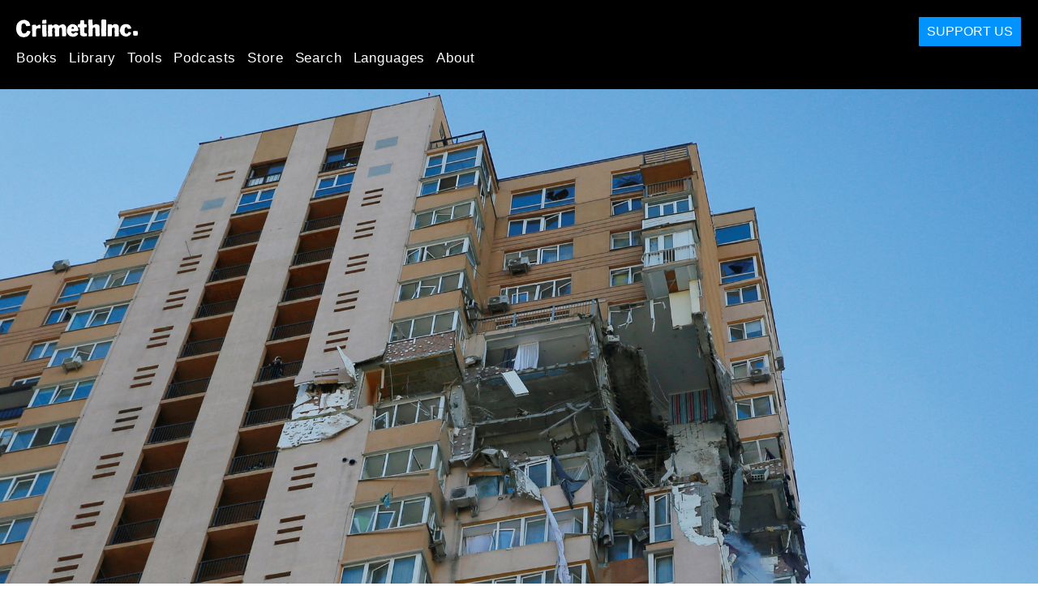

--- FILE ---
content_type: text/html; charset=utf-8
request_url: https://en.crimethinc.com/2022/02/26/rossiiskiie-anarkhistki-o-vtorzhienii-v-ukrainu-novosti-i-analiz-situatsii
body_size: 17826
content:
<!DOCTYPE html>
<html dir="ltr" lang="ru" class="media-mode" prefix="og: http://ogp.me/ns#">
  <head>
    
  <!--
    ********************************************************************************************************
    I support your decision, I believe in change and hope you find just what it is that you are looking for.
    ********************************************************************************************************
  -->

<title>CrimethInc. : Российские анархист_ки о вторжении в Украину  : Новости и анализ ситуации</title>
<meta charset="utf-8">
<meta http-equiv="X-UA-Compatible" content="IE=edge">
<meta name="viewport" content="width=device-width, initial-scale=1, shrink-to-fit=no">

<link rel="pgpkey" type="application/pgp-keys" href="/key.pub">

<meta name="csrf-param" content="authenticity_token" />
<meta name="csrf-token" content="9q4Fg6oDWNbRE9FfjIHFuwteNmrReVn_31ygqVnWHxUEONQv7JQE16B42Y88EyWDA1smlQxfBy-V6WcJRrw8UQ" />

<!-- Search engines should use our meta tags for link previews -->
<meta name="robots" content="noydir">
<meta name="robots" content="noodp">

<!-- Chrome, Firefox OS and Opera -->
<meta name="theme-color" content="#000000">
<!-- Safari -->
<meta name="apple-mobile-web-app-status-bar-style" content="black">

<!-- General meta tags -->
<meta name="robots" content="index,follow">
<meta name="application-name" content="CrimethInc. : Российские анархист_ки о вторжении в Украину  : Новости и анализ ситуации">
<meta name="description" content="Заявления российских анархисто_к, анализирующие ситуацию в России и как она вторжение в Украину может её изменить.">
<meta name="generator" content="CrimethInc. Internet Rube Goldberg Machine 3000">
<meta name="author" content="CrimethInc. Ex-Workers Collective">

<!-- Google Site Verification for WebMaster tools -->
<!-- <meta name="google-site-verification" content="" /> -->

<!-- Social media support: Twitter Cards and Facebook (Open Graph) -->
<meta name="twitter:dnt" content="on">
<meta name="twitter:card" content="summary_large_image">
<meta name="twitter:site" content="@crimethinc">
<meta name="twitter:site:id" content="14884161">
<meta name="twitter:creator" content="@crimethinc">
<meta name="twitter:creator:id" content="14884161">
<meta name="twitter:url" content="https://en.crimethinc.com/2022/02/26/rossiiskiie-anarkhistki-o-vtorzhienii-v-ukrainu-novosti-i-analiz-situatsii" property="og:url">
<meta name="twitter:title" content="Российские анархист_ки о вторжении в Украину " property="og:title">
<meta name="twitter:description" content="Заявления российских анархисто_к, анализирующие ситуацию в России и как она вторжение в Украину может её изменить." property="og:description">
<meta name="twitter:image" content="https://cdn.crimethinc.com/assets/articles/2022/02/26/header.jpg" property="og:image">
<meta property="og:site_name" content="CrimethInc.">
<meta property="og:type" content="article">

<!-- Feeds: RSS/Atom and JSON Feed -->
  <link rel="alternate" type="application/atom+xml" title="CrimethInc. : Российские анархист_ки о вторжении в Украину  : Новости и анализ ситуации" href="https://en.crimethinc.com/feed" />
  <link rel="alternate" type="application/json" title="CrimethInc. : Российские анархист_ки о вторжении в Украину  : Новости и анализ ситуации" href="https://en.crimethinc.com/feed.json" />

<!-- Canonical URLs -->

<!-- BIO -->
<link rel="me" href="mailto:help@crimethinc.com">
<link rel="author" href="/about" title="About CrimethInc.">

<!-- Site search -->
<link rel="search" type="application/opensearchdescription+xml" href="https://crimethinc.com/opensearch.xml" title="CrimethInc.">

<!-- Sitemap -->
<link rel="home" href="https://crimethinc.com">
<link rel="index" href="https://crimethinc.com/sitemap">

<!-- Browser hints -->
<link rel="dns-prefetch" href="https://assets.crimethinc.com">
<link rel="dns-prefetch" href="https://cdn.crimethinc.com">

  <!-- Fav and touch icons -->
  <link rel="shortcut icon" href="/favicon.ico" type="image/x-icon">
  <link rel="apple-touch-icon icon" href="/apple-touch-icon.png" sizes="180x180" type="image/png">
  <link rel="mask-icon" href="/logo.svg" sizes="any" color="#000000">

  <!-- Windows, IE and Edge -->
  <meta name="msapplication-TileImage" content="/assets/icons/icon-144x144-db990e10839d96d73fbea65084220a931c26303c71b51116e28a827459340b8e.png">
  <meta name="msapplication-TileColor" content="#000000">

  <meta name="msapplication-square70x70logo" content="/assets/icons/icon-150x150-0a640ae0ca69985cea7af37103321d66c4ec512fd14aebb15805c176730611f8.png">
  <meta name="msapplication-square150x150logo" content="/assets/icons/icon-70x70-09272eec03e5a3309fe3d4a6a612dc4a96b64ee3decbcad924e02c28ded9484e.png">
  <meta name="msapplication-wide310x150logo" content="/assets/icons/icon-310x150-9e4aeec27d6e1ffcc8758850e71675f8df9e0304a4f33d47e581beb45220e346.png">
  <meta name="msapplication-square310x310logo" content="/assets/icons/icon-310x310-1729fce0f599a470d45d5eb77482b256c417fc51b6590a5e669bea23437e27c4.png">

  <!-- Icons and stuff for more browsers via manifest.json -->
  <link rel="manifest" href="/manifest.json">


<!-- CSS -->
<link rel="stylesheet" href="/assets/2017-2b8abba6d8a2e79ddf40543b1b6fd3362a3b076d312340bc7b53607b0808a288.css" media="all" />

<style>

</style>





    

  </head>

  <body id="article">
    
    
    <header class="site-header" id="header">

  <span class="header-logo"><a href="/">CrimethInc.</a></span>

  <nav>
    <ul class="primary-navigation">
      <li class="nav-link"><a href="/books">Books</a></li>
      <li class="nav-link"><a href="/library">Library</a></li>
      <li class="nav-link"><a href="/tools">Tools</a></li>
      <li class="nav-link"><a href="/podcasts">Podcasts</a></li>
      <li class="nav-link"><a href="/store">Store</a></li>
      <li class="nav-link"><a href="/search">Search</a></li>
      <li class="nav-link"><a href="/languages">Languages</a></li>
      <li class="nav-link"><a href="/about">About</a></li>
    </ul>

  </nav>

  <a class="button" href="/support">Support Us</a>
</header>



    <main>
      

  <article id="article--rossiiskiie-anarkhistki-o-vtorzhienii-v-ukrainu-novosti-i-analiz-situatsii" class="h-entry" data-id="3076" data-published-at="1768679047">
    <header>
        <div class="article-image">
    <img class="u-photo" alt="" src="https://cdn.crimethinc.com/assets/articles/2022/02/26/header.jpg" />
  </div>


      <div class="meta">
        <div class="p-name ">
  

    <h1 class="p-x-title" id="rossiiskiie-anarkhistki-o-vtorzhienii-v-ukrainu-novosti-i-analiz-situatsii">
      Российские анархист_ки о вторжении в Украину 
    </h1>

      <span class="screen-reader-only visually-hidden sr-only"> : </span>

      <h2 class="p-x-subtitle">
        Новости и анализ ситуации
      </h2>

  
</div>

        

<time class="dt-published" datetime="2022-02-26">
    2022-02-26
</time>


          <div class="categories">
    <b class="badge">Categories:</b>

    <ul>
        <li><img class="icon-image" src="/assets/library/tags-5937defc0b5300a28e526975987497758ed02ac77cb9ec9ce47af63b04d525cd.png" /></li>
        <li><a rel="tag" class="p-category" href="/categories/analysis">Analysis</a></li>
        <li><a rel="tag" class="p-category" href="/categories/current-events">Current Events</a></li>
    </ul>
  </div>

          <div class="localizations">
    <b class="badge">Localizations:</b>

    <ul>
        <li><img class="icon-image" src="/assets/library/localizations-f03e56af8212d33cb5dcac243cbe395c90e3fe18169f175008f1a829ebb9491d.png" /></li>
        <li><a href="/2022/02/26/rusti-anarchiste-o-invazi-na-ukrajinu-updates-and-analysis">čeština</a></li>
        <li><a href="/2022/02/26/russische-anarchistinnen-zur-invasion-der-ukraine-updates-und-analysen">Deutsch</a></li>
        <li><a href="/2022/02/26/russian-anarchists-on-resisting-the-invasion-of-ukraine-updates-and-analysis">English</a></li>
        <li><a href="/2022/02/26/anarquistas-ruses-sobre-la-invasion-de-ucrania-actualizaciones-y-analisis">Español</a></li>
        <li><a href="/2022/02/26/les-anarchistes-russes-sur-linvasion-de-lukraine-mise-a-jour-et-analyse">Français</a></li>
        <li><a href="/2022/02/26/anarchici-russi-parlano-dellinvasione-dellucraina-aggiornamenti-e-analisi">Italiano</a></li>
        <li><a href="/2022/02/27/anarquistas-russos-sobre-a-invasao-da-ucrania-atualizacoes-e-analises">Português Brasileiro</a></li>
        <li><a href="/2022/02/26/e-luo-si-wu-zheng-fu-zhu-yi-zhe-ru-qin-wu-ke-lan-geng-xin-he-fen-xi">中文</a></li>
    </ul>
  </div>

      </div>

      
    </header>

    <div class="e-content">
      <p>По мере того, как продолжается российское вторжение в Украину, анархист_ки по всей России продолжают организовываться, присоединяясь к тысячам других россиян. Здесь мы публикуем три заявления от известных российских анархистских групп, которые предлагают некоторый разбор ситуации в России и того, как вторжение в Украину может её изменить.</p>

<p>Протесты в России заявлены на завтра (воскресенье, 27 февраля). Мы всё ещё ждем новостей от наших контактов в Украине, которые мы опубликуем, когда они поступят.</p>

<p>Россия стала полем информационной войны в ходе вторжения. Российское правительство попыталось <a href="https://twitter.com/YourAnonTV/status/1497678663046905863">заблокировать доступ</a> к Twitter, чтобы россияне не видели, что происходит в Украине или, если на то пошло, в других регионах России. По другую сторону баррикад, был <a href="https://www.independent.co.uk/news/world/europe/ukraine-russia-kremlin-website-hacked-b2024046.html">взломан сайт Кремля</a>. От того, решит ли российский народ поддержать это вторжение ценой больших потерь или противостоять путинским планам с большим риском для себя, вполне может зависеть то, что произойдет в Украине в долгосрочной перспективе.</p>

<blockquote>
  <p>“Мир - это привилегия тех, кто может позволить себе не участвовать в войнах, которые они создают - в глазах безумцев мы просто цифры на диаграмме, мы просто препятствия на их пути к мировому господству”.</p>

  <p>-Tragedy, “<a href="https://www.youtube.com/watch?v=d8CwzYIPz7c">Глаза безумия</a>”.</p>
</blockquote>

<p>Акции солидарности продолжились сегодня в Германии, Швейцарии и в других странах мира:</p>

<blockquote class="twitter-tweet " data-lang="en">
<a href="https://twitter.com/BlackMosqCrew/status/1497577214770094088">https://twitter.com/BlackMosqCrew/status/1497577214770094088</a></blockquote>
<script async="" src="//platform.twitter.com/widgets.js" charset="utf-8"></script>

<blockquote class="twitter-tweet " data-lang="en">
<a href="https://twitter.com/lora_radio/status/1497582576223010817">https://twitter.com/lora_radio/status/1497582576223010817</a></blockquote>
<script async="" src="//platform.twitter.com/widgets.js" charset="utf-8"></script>

<blockquote class="twitter-tweet " data-lang="en">
<a href="https://twitter.com/bad_immigrant/status/1497650635176660995">https://twitter.com/bad_immigrant/status/1497650635176660995</a></blockquote>
<script async="" src="//platform.twitter.com/widgets.js" charset="utf-8"></script>

<hr />

<h1 id="pozitsiia-boitsa-anarkhista-naschiot-napadieniia-rossii-na-ukrainu">Позиция Бойца-Анархиста насчёт нападения России на Украину</h1>

<p><em>Данное заявление появилось вчера на <a href="https://t.me/BO_AK_reborn/1343">Телеграм-канале</a> Бойца-Анархиста, коллектива в России, чьё название мы ранее <a href="/2022/01/12/kazakhstan-after-the-uprising-analysis-from-from-russian-anarchists-eyewitness-accounts-from-anarchists-in-almaty">перевели</a> как “Anarchist Fighter.”</em></p>

<p>Наша позиция по событиям, происходящим в Украине, отчетливо прослеживается в постах о них выше. Однако, мы посчитали необходимым выразить ее явно, дабы что-то не оставалось недосказанным.</p>

<p>Мы, коллектив Бойца Анархиста, ни в коей мере не являемся фанатами украинского государства. Мы неоднократно <a href="https://t.me/BO_AK_reborn/465">критиковали</a> его и поддерживали <a href="https://t.me/BO_AK_reborn/134">выступления</a> против него в прошлом. А также оказались причиной масштабных репрессий <a href="https://t.me/BO_AK_reborn/707">против оператора VirtualSim</a>, развернутых украинскими спецслужбами в попытке противостоять нам.<sup id="fnref:1" role="doc-noteref"><a href="#fn:1" class="footnote" rel="footnote">1</a></sup></p>

<p>И мы совершенно определенно вернемся к этой политике в будущем, когда угроза завоевания Россией отступит. <strong>Все государства - концлагеря</strong>.</p>

<p>Однако то, что происходит сейчас в Украине, выходит за пределы этой простой формулы, а также принципа, что каждый анархист должен бороться за поражение своей страны в войне.</p>

<p>Потому что это не просто война двух примерно равных держав за передел сфер влияния капитала. Где можно было бы применить аксиому Эскобара.<sup id="fnref:2" role="doc-noteref"><a href="#fn:2" class="footnote" rel="footnote">2</a></sup></p>

<p>Происходящее в Украине сейчас - это акт империалистической агрессии. Агрессии, которая, окажись успешной, приведет к снижению уровня свободны везде - и в Украине, и в России, и, не исключено, что и в других странах. А также усилит вероятность продолжения войны и перерастание ее в глобальную.</p>

<p>Почему в Украине, думаем, очевидно.
А вот в России маленькая победоносная война (а также внешние санкции) даст режиму то, чего ему так не хватает. <em>Картбланш</em> на любые действия за счет патриотического подъема у части населения. Списание любых проблем в экономике на санкции и войну.</p>

<p>Поражение же России, в текущей ситуации, повысит вероятность просыпания народа, как это было в 1905, как это было в 1917, открытие их глаз на то, что происходит в стране.</p>

<p>Что же касается Украины, то и в ней победа даст дорогу усилению низовой демократии - ведь если она будет достигнута, то только за счет самоорганизации, взаимопомощи, коллективного сопротивления людей. <strong>Именно они должны стать ответом на вызовы, которые бросает обществу война.</strong>
И никуда структуры, созданные для этой низовой самоорганизации, после окончания войны не денутся.</p>

<p>Победа, конечно, не решит проблемы украинского общества - и их и надо будет решать, пользуясь возможностями, которые откроет консолидация общества и неустойчивость режима после таких потрясений.
Но поражение их не просто не решит - оно их многократно усугубит.</p>

<p>Но это все важные, назовем их геополитические, но даже не первые причины в нашем выборе поддерживать Украину в этом конфликте. Самые важные - внутренние моральные - это та простая истина, что Россия - агрессор. Что она проводит откровенно фашистскую политику. Называет войну - миром. Лжет и убивает.
Что из-за ее агрессивных действий гибнут и страдают люди, с обоих сторон конфликта. Да, даже те солдаты, которых сейчас гонят в мясорубку войны (не считая тех ублюдков, кому “война - мать родна”, кто, по нашему мнению, не люди вовсе). И это будет продолжаться, пока ее не остановить.</p>

<p>Поэтому, призываем всех, кто нас читает, кто не равнодушен - проявлять солидарность Украинскому народу (не государству!!!), поддерживать его борьбу за свободу против Путинской тирании.</p>

<p>Нам выпало жить в исторические времена. Давайте сделаем эту страницу истории не позорной, но такой, за которую можно гордиться.</p>

<p>Свободу народам мира! Мир народу Украины! Нет путинской агрессии! Нет войне!</p>

<figure class="">
<img src="https://cdn.crimethinc.com/assets/articles/2022/02/26/1.jpg" />   <figcaption>
    <p>Антивоенные митингующие маршируют с баннером в Москве. Анархист_ки неоднократно маршировали с этим баннером в ночь на 24 февраля. По сообщениям, даже после того, как полиция разогнала основную демонстрацию, произведя множество арестов, анархист_ки перегруппировались и снова пошли маршем, пока полиция не арестовала их. Храбрость, проявленная протестующими в России, не может не восхищать.</p>
  </figcaption>
</figure>

<hr />

<h1 id="sumrak-pieried-rassvietom">Сумрак перед рассветом</h1>

<p><em>Данный текст был опубликован сегодня в формате подкаста на русском языке <a href="https://avtonom.org/news/sumerki-pered-rassvetom-trendy-poryadka-i-haosa-epizod-43-26-fevralya">на сайте Автономного Действия</a>.</em></p>

<h2 id="voina">Война</h2>

<p>Утром в четверг Путин начал крупнейшую войну в Европе со времен Второй мировой. Он прикрывается якобы интересами сепаратистской части Донбасса. Хотя ДНР и ЛНР абсолютно устраивали признание их государственности, официальный ввод российской армии и обещанные полтора триллиона рублей. Напомним: уже многие месяцы коммуналка и цены на продукты в самой России растут день ото дня.</p>

<p>Кремль выдвигает абсурдные требования к киевским властям – начнем с «денацификации». Благодаря активному участию в событиях на Майдане, ультраправые в Украине действительно получили большее, чем стоило бы, место в политике и силовых структурах. Но на всех выборах с 2014 года в Украине они набирали не более нескольких процентов голосов. Президент Украины – этнический еврей. Проблему украинских ультраправых можно решать как угодно, но только не российскими танками. Другие претензии Кремля к Украине – о коррупции, манипулировании выборами и нечестных судах – Кремлю гораздо уместнее было бы предъявить самому себе. Сейчас российские войска - это в полном смысле слова оккупанты на чужой земле, как бы это ни рвало шаблон любому, кто вырос на историях о Великой Отечественной войне.</p>

<p>Россия оказалась в международной изоляции: прекратить боевые действия Путина просят Эрдоган, Си Цзиньпин и даже талибы. Европа и Америка вводят против России каждый день новые санкции.</p>

<p>Когда готовится выпуск, идут третьи сутки войны. У российской армии очевидное превосходство над украинской, но, похоже, война идет не совсем по плану Путина. Видимо, он рассчитывал на победу за один-два дня практически без сопротивления, а получил тяжелые бои по всей территории Украины.</p>

<p>Россияне и весь мир теперь смотрят видео с попаданиями снарядов по жилым домам, бронемашиной, переезжающей легковой автомобиль с пенсионером, трупами и стрельбой.</p>

<p>Роскомнадзор ещё пытается грозить пальчиком всему Интернету и требовать “называйте это не войной, а спецоперацией”. Но всерьёз их уже мало кто воспринимает. Пока Сеть в России не отключена совсем, источников информации будет достаточно. На всякий случай, ещё раз рекомендуем заранее настроить <a href="https://tor.eff.org/ru/">Tor с мостами</a>, <a href="https://riseup.net/ru/vpn">VPN</a>и <a href="https://psiphon.ca/">Psiphon</a>.</p>

<p>Эффект от санкций и войны россияне только начинают ощущать: в пятницу в большинстве банкоматов Москвы не было бумажных денег. Почему? Потому что накануне люди забрали из банков 111 миллиардов рублей: фактически, все свои сбережения. Рухнул рынок недвижимости, а строительство жилых домов – важнейшая отрасль российской экономики. Иностранный автопром постепенно прекращает отгружать в Россию автомобили. Курсы доллара и евро искусственно сдерживает Центробанк. Акции всех российских компаний серьезно упали. Все понимают, что дальше будет только хуже.</p>

<figure class="">
<img src="https://cdn.crimethinc.com/assets/articles/2022/02/26/3.jpg" />   <figcaption>
    <p>Полиция задерживает протестующую с надписью на маске: “Нет войне.”</p>
  </figcaption>
</figure>

<h2 id="nuzhna-tolko-putinu">Нужна только Путину</h2>

<p>Реакция россиян на войну в Украине совершенно не похожа на 2014 год. Многие, в том числе работавшие на власть селебрити, требуют немедленного прекращения войны – примечательно снятие с эфира Ивана Урганта, ведущей российской телезвезды.</p>

<p>Абсолютное большинство тех, кто пока поддерживает Путина, тоже против войны. Среднестатистический сторонник Путина просто сейчас думает, что все просчитано, война надолго не затянется, российская экономика выдержит.  Потому что да, не так просто жить с пониманием, что твоей страной управляет психически нездоровый человек. Дон Кихот с миллионной армией, одной из сильнейших в мире. Дон Кихот с ядерным оружием, способным уничтожить всё человечество. Трудно осознавать, что, начитавшись второсортных политологов и философов, можно разбомбить соседнюю братскую страну и разрушить экономику собственной.</p>

<p>Упиваясь безграничной властью, Путин постепенно удалялся от реальности: чего стоят истории о двухнедельных карантинах для простых смертных, которым зачем-то надо встретиться с президентом России. И столы гигантской длины, за которыми Путин принимает и своих министров, и глав других государств.</p>

<p>Путин всегда был фигурой, уравновешивавшей интересы группировок силовиков и олигархов. Теперь президент вышел из этой роли, уйдя в самостоятельное плавание по безбрежному морю старческого маразма. Готов с кем угодно спорить на бутылку самого лучшего виски, что в ближайшее время господину президенту организует сильный инфаркт его же ближайшее окружение.</p>

<p>2023-й год Россия встретит с какой-то другой системой власти и другим персонажем в Кремле. Что это будет – неведомо. Но сейчас – сумерки перед рассветом.</p>

<p>Пока же в России идут акции протеста против войны. Анархисты участвуют в них в Москве, Санкт-Петербурге, Казани, Перми, Иркутске, Екатеринбурге и других городах.  В России крайне сложно организовать уличные протесты, это чревато административными и уголовными сроками, ну и конечно старое доброе ультра-насилие от ментов тоже никто не отменял. ТЕм не менее, люди выходят. Уже задержаны тысячи человек, но протесты продолжаются. Россия против этой войны и против Путина! Выходите и вы - когда и где вы сами посчитаете нужным. Объединяйтесь с друзьями и единомышленниками. В соцсетях предлагается воскресенье 16 часов как время для общей протестной акции. Этот день и час ничем не хуже любого другого. <a href="https://avtonom.org/news/makety-antivoennyh-listovok-dlya-raskleyki-i-razdachi">Скачивайте антивоенные листовки для раздачи и расклейки с нашего сайта и соцсетей!</a>!</p>

<figure class="">
<img src="https://cdn.crimethinc.com/assets/articles/2022/02/26/5.jpg" />   <figcaption>
    <p>Листовки в России против вторжения: “Ты платишь за путинскую войну налогами, закрытыми границами, нищетой, блокировками сервисов, информационным вакуумом - нет войне!” и “Нет военному вторжению в Украину: мир народом, бой - правителям.”</p>
  </figcaption>
</figure>

<p>Между тем, украинские анархисты вступают в ряды территориальной обороны своих городов. Им сейчас тяжелее, чем людям в России, но это одна и та же оборона. Это защита свободы от диктатуры, воли от неволи, нормальных людей от сумасшедших президентов.</p>

<h2 id="k-svoim-baranam">К своим баранам</h2>

<p>Если Путин вдруг каким-то чудом образумится, и война на днях закончится - готовы ли мы вернуться к нашим баранам, как говорят французы? Вполне вероятно, нас довыгоняют из Совета Европы. Таким образом, россияне лишатся возможности обращаться в Европейский суд по правам человека, а вскоре Кремль восстановит смертную казнь.</p>

<p>Мы же пока вернемся к новостям в духе всех последних лет: прямо сейчас Госдума принимает закон, по которому призывник должен сам приходить в военкомат, а не ждать повестки. Ещё Путин на днях поднял зарплаты ментам. А ещё прокуратура в апелляции требует увеличить с пяти до девяти лет срок анархисту из Канска  <a href="https://twitter.com/crimethinc/status/1491330547578437634">Никите Уварову</a>, осужденному по знаменитому «делу о терроризме Minecraft».</p>

<p>Вы сами знаете, что со всем этим делать.</p>

<p><strong><em>Свободу народам! Смерть империям!!</em></strong></p>

<hr />

<figure class="">
<img src="https://cdn.crimethinc.com/assets/articles/2022/02/26/2.jpg" />   <figcaption>
    <p>Полиция уводит протестующую с плакатом “Я против войны.”</p>
  </figcaption>
</figure>

<hr />

<h1 id="zaiavlieniie-anarkhichieskogho-chiernogho-kriesta-spb-protiv-voiny-v-ukrainie">Заявление Анархического черного креста СПб против войны в Украине</h1>

<p>Мы, анархисты Санкт-Петербурга, решительно выступаем против империалистической захватнической войны, развязанной Российской Федерацией на территории Украины. Никакой третей стороны в этом конфликте нет и быть не может.</p>

<p>Мы считаем, что военная операция против Украины нужна только для сохранения нынешнего политического режима в России, и для того, чтобы Путин, уже более 20 лет находящийся у власти, развязавший несколько кровавых агрессий, репрессировавший десятки журналистов, антифашистов, оппозиционных активистов, уничтоживший в России свободу слова и права человека, приведший подавляющее большинство населения к бедности, смог бесконечно оставаться президентом РФ.</p>

<p>За военные преступления, совершаемые сейчас у нас на глазах — ракетные обстрелы городов и сел, убийство мирных жителей, использование запрещённых боеприпасов, — должны ответить не только те, кто отдает приказы и участвует в боевых действиях, но и все, кто эти действия прямо или косвенно поддерживает.</p>

<p>Мы призываем любыми возможными способами требовать прекращения войны и вывода российских войск из Украины!</p>

<p><strong>No Pasaran!</strong></p>

<p>-<a href="https://t.me/rupression/4256">Анархический Черный Крест, Санкт-Петербург</a></p>

<div class="footnotes" role="doc-endnotes">
  <ol>
    <li id="fn:1" role="doc-endnote">
      <p>Больше информации об этом можно найти <a href="https://virtualsim.net/police_terror.php">здесь</a>. <a href="#fnref:1" class="reversefootnote" role="doc-backlink">&#8617;</a></p>
    </li>
    <li id="fn:2" role="doc-endnote">
      <p>Эскобар - это мем, вокалист украинской рок-группы Бредор. Когда-то давно в интервью он сказал ставшую знаменитой фразу: “Шо то хуйня, шо это хуйня”—лаконичный способ описать ситуацию, в которй вы вынуждены выбирать между двумя нежелательными вариантами, не имея при этом никакой альтернативы. <a href="#fnref:2" class="reversefootnote" role="doc-backlink">&#8617;</a></p>
    </li>
  </ol>
</div>


      
    </div>

    <footer>
        <div class="social">
    <h2 class="share-btns-heading">Share this article</h2>

    <ul class="social-links"><li class="social-link"><a class="link-domain-email" target="_blank" rel="noopener" href="mailto:?subject=CrimethInc.— Российские анархист_ки о вторжении в Украину  : Новости и анализ ситуации&amp;body=Российские анархист_ки о вторжении в Украину  : Новости и анализ ситуации https%3A%2F%2Fko.crimethinc.com%2F2022%2F02%2F26%2Frossiiskiie-anarkhistki-o-vtorzhienii-v-ukrainu-novosti-i-analiz-situatsii">Share on Email</a></li><li class="social-link"><a class="link-domain-bluesky" target="_blank" rel="noopener" href="https://bsky.app/intent/compose?text=Российские анархист_ки о вторжении в Украину  : Новости и анализ ситуации https%3A%2F%2Fko.crimethinc.com%2F2022%2F02%2F26%2Frossiiskiie-anarkhistki-o-vtorzhienii-v-ukrainu-novosti-i-analiz-situatsii — @crimethinc.com ">Share on Bluesky</a></li><li class="social-link"><a class="link-domain-mastodon" target="_blank" rel="noopener" href="http://mastodon.social/share?text=Российские анархист_ки о вторжении в Украину  : Новости и анализ ситуации https%3A%2F%2Fko.crimethinc.com%2F2022%2F02%2F26%2Frossiiskiie-anarkhistki-o-vtorzhienii-v-ukrainu-novosti-i-analiz-situatsii">Share on Mastodon</a></li><li class="social-link"><a class="link-domain-threads" target="_blank" rel="noopener" href="https://threads.net/intent/post?text=Российские анархист_ки о вторжении в Украину  : Новости и анализ ситуации https%3A%2F%2Fko.crimethinc.com%2F2022%2F02%2F26%2Frossiiskiie-anarkhistki-o-vtorzhienii-v-ukrainu-novosti-i-analiz-situatsii — @crimethincredux">Share on Threads</a></li><li class="social-link"><a class="link-domain-facebook" target="_blank" rel="noopener" href="https://www.facebook.com/sharer?u=https%3A%2F%2Fko.crimethinc.com%2F2022%2F02%2F26%2Frossiiskiie-anarkhistki-o-vtorzhienii-v-ukrainu-novosti-i-analiz-situatsii">Share on Facebook</a></li><li class="social-link"><a class="link-domain-tumblr" target="_blank" rel="noopener" href="http://tumblr.com/widgets/share/tool?canonicalUrl=https://ko.crimethinc.com/2022/02/26/rossiiskiie-anarkhistki-o-vtorzhienii-v-ukrainu-novosti-i-analiz-situatsii&amp;amp;caption=%D0%A0%D0%BE%D1%81%D1%81%D0%B8%D0%B9%D1%81%D0%BA%D0%B8%D0%B5%20%D0%B0%D0%BD%D0%B0%D1%80%D1%85%D0%B8%D1%81%D1%82_%D0%BA%D0%B8%20%D0%BE%20%D0%B2%D1%82%D0%BE%D1%80%D0%B6%D0%B5%D0%BD%D0%B8%D0%B8%20%D0%B2%20%D0%A3%D0%BA%D1%80%D0%B0%D0%B8%D0%BD%D1%83%20&amp;amp;content=https://cdn.crimethinc.com/assets/articles/2022/02/26/header.jpg">Share on Tumblr</a></li></ul>
  </div>

        <div class="categories">
    <b class="badge">Categories:</b>

    <ul>
        <li><img class="icon-image" src="/assets/library/tags-5937defc0b5300a28e526975987497758ed02ac77cb9ec9ce47af63b04d525cd.png" /></li>
        <li><a rel="tag" class="p-category" href="/categories/analysis">Analysis</a></li>
        <li><a rel="tag" class="p-category" href="/categories/current-events">Current Events</a></li>
    </ul>
  </div>

      

      <div>
        <ul class="pagination">
            <li class="page">
              <a href="/2022/02/26/e-luo-si-wu-zheng-fu-zhu-yi-zhe-ru-qin-wu-ke-lan-geng-xin-he-fen-xi">&lsaquo; Previous: 俄罗斯无政府主义者入侵乌克兰</a>
            </li>

            <li class="page">
              <a href="/2022/02/26/les-anarchistes-russes-sur-linvasion-de-lukraine-mise-a-jour-et-analyse">Les anarchistes russes sur l’invasion de l’Ukraine: Next &rsaquo;</a>
            </li>
        </ul>
      </div>
    </footer>

      <div class="related-articles">
    <h1 class="related-articles-heading">Related Articles</h1>

      <div class="related-articles-category">
        <h2 class="related-articles-category-heading"><a href="/categories/analysis">Analysis</a></h2>

        <div class="row">

              <div class="related-article column column-one-third">

              <a href="/2026/01/07/iran-an-uprising-besieged-from-within-and-without-three-perspectives"><img class="related-article-image" alt="" src="https://cdn.crimethinc.com/assets/articles/2026/01/07/header.jpg" /></a>

            <header class="article-titles">
              <h2 class="p-x-title"><a href="/2026/01/07/iran-an-uprising-besieged-from-within-and-without-three-perspectives"><p>Iran: An Uprising Besieged from Within and Without</p>
</a></h2>

                <h3 class="p-x-subtitle"><a href="/2026/01/07/iran-an-uprising-besieged-from-within-and-without-three-perspectives"><p>Three Perspectives</p>
</a></h3>
            </header>
            </div>

              <div class="related-article column column-one-third">

              <a href="/2026/01/06/a-world-governed-by-force-the-attack-on-venezuela-and-the-conflicts-to-come"><img class="related-article-image" alt="" src="https://cdn.crimethinc.com/assets/articles/2026/01/06/header.jpg" /></a>

            <header class="article-titles">
              <h2 class="p-x-title"><a href="/2026/01/06/a-world-governed-by-force-the-attack-on-venezuela-and-the-conflicts-to-come"><p>“A World Governed by Force”</p>
</a></h2>

                <h3 class="p-x-subtitle"><a href="/2026/01/06/a-world-governed-by-force-the-attack-on-venezuela-and-the-conflicts-to-come"><p>The Attack on Venezuela and the Conflicts to Come</p>
</a></h3>
            </header>
            </div>

              <div class="related-article column column-one-third third-related-article">

              <a href="/2025/12/30/2025-the-year-in-review-with-a-complete-accounting-of-our-efforts"><img class="related-article-image" alt="" src="https://cdn.crimethinc.com/assets/articles/2025/12/30/header.jpg" /></a>

            <header class="article-titles">
              <h2 class="p-x-title"><a href="/2025/12/30/2025-the-year-in-review-with-a-complete-accounting-of-our-efforts"><p>2025: The Year in Review</p>
</a></h2>

                <h3 class="p-x-subtitle"><a href="/2025/12/30/2025-the-year-in-review-with-a-complete-accounting-of-our-efforts"><p>With a Complete Accounting of Our Efforts</p>
</a></h3>
            </header>
            </div>
          </div>
        </div>
      <div class="related-articles-category">
        <h2 class="related-articles-category-heading"><a href="/categories/current-events">Current Events</a></h2>

        <div class="row">

              <div class="related-article column column-one-third">

              <a href="/2026/01/17/demonstrators-mark-the-oakland-federal-building-as-a-site-of-ice-operations"><img class="related-article-image" alt="" src="https://cdn.crimethinc.com/assets/articles/2026/01/17/header.jpg" /></a>

            <header class="article-titles">
              <h2 class="p-x-title"><a href="/2026/01/17/demonstrators-mark-the-oakland-federal-building-as-a-site-of-ice-operations"><p>Demonstrators Mark the Oakland Federal Building as a Site of ICE Operations</p>
</a></h2>

            </header>
            </div>

              <div class="related-article column column-one-third">

              <a href="/2026/01/15/rapid-response-networks-in-the-twin-cities-a-guide-to-an-updated-model"><img class="related-article-image" alt="" src="https://cdn.crimethinc.com/assets/articles/2026/01/15/a/header.jpg" /></a>

            <header class="article-titles">
              <h2 class="p-x-title"><a href="/2026/01/15/rapid-response-networks-in-the-twin-cities-a-guide-to-an-updated-model"><p>Rapid Response Networks in the Twin Cities</p>
</a></h2>

                <h3 class="p-x-subtitle"><a href="/2026/01/15/rapid-response-networks-in-the-twin-cities-a-guide-to-an-updated-model"><p>A Guide to an Updated Model</p>
</a></h3>
            </header>
            </div>

              <div class="related-article column column-one-third third-related-article">

              <a href="/2026/01/15/north-minneapolis-chases-out-ice-a-firsthand-account-of-the-response-to-another-ice-shooting"><img class="related-article-image" alt="" src="https://cdn.crimethinc.com/assets/articles/2026/01/15/1.jpg" /></a>

            <header class="article-titles">
              <h2 class="p-x-title"><a href="/2026/01/15/north-minneapolis-chases-out-ice-a-firsthand-account-of-the-response-to-another-ice-shooting"><p>North Minneapolis Chases Out ICE</p>
</a></h2>

                <h3 class="p-x-subtitle"><a href="/2026/01/15/north-minneapolis-chases-out-ice-a-firsthand-account-of-the-response-to-another-ice-shooting"><p>A Firsthand Account of the Response to Another ICE Shooting</p>
</a></h3>
            </header>
            </div>
          </div>
        </div>

    </div>
  </div><!-- .related-articles -->

</article>

    </main>

    <footer id="site-footer">
  <div class="footer-sections">
    <nav class="footer-section footer-section-nav">
  <div class="footer-section-container">

    <h1>Site Map</h1>

    <dl>
      <dt class="nav-label nav-label-articles">
        <a href="/library">Articles</a>
        <b><a href="/feed">RSS</a></b>
      </dt>
      <dd>
          <a href="/categories/arts">Arts</a>
          <a href="/categories/adventure">Adventure</a>
          <a href="/categories/analysis">Analysis</a>
          <a href="/categories/current-events">Current Events</a>
          <a href="/categories/history">History</a>
          <a href="/categories/how-to">How To</a>
          <a href="/categories/news">News</a>
          <a href="/categories/technology">Technology</a>
      </dd>

      <dt class="nav-label nav-label-articles">
        <a href="/tools">Tools</a>
      </dt>
      <dd>
          <a href="/zines">Zines</a>
          <a href="/journals">Journals</a>
          <a href="/posters">Posters</a>
          <a href="/stickers">Stickers</a>
          <a href="/videos">Videos</a>
          <a href="/music">Music</a>
          <a href="/logos">Logos</a>
          <a href="/tce">To Change Everything</a>
          <a href="/steal-something-from-work-day">Steal Something from Work Day</a>
      </dd>

      <dt class="nav-label nav-label-books"><a href="/books">Books</a></dt>
      <dd>
          <a href="/books/from-democracy-to-freedom">From Democracy to Freedom</a>
          <a href="/books/contradictionary">Contradictionary</a>
          <a href="/books/work">Work</a>
          <a href="/books/expect-resistance">Expect Resistance</a>
          <a href="/books/recipes-for-disaster">Recipes for Disaster</a>
          <a href="/books/days-of-war-nights-of-love">Days of War Nights of Love</a>
          <a href="/books/no-wall-they-can-build">No Wall They Can Build</a>
          <a href="/books/off-the-map">Off the Map</a>
      </dd>

      <dt class="nav-label nav-label-podcast">
        <a href="/podcasts">Podcast</a>
        <b><a href="/podcast/feed">RSS</a></b>
      </dt>
      <dd>
          <a href="/podcasts/the-ex-worker">The Ex-Worker</a>
          <a href="/podcasts/no-wall-they-can-build">No Wall They can Build</a>
          <a href="/podcasts/the-hotwire">The Hotwire</a>
      </dd>

      <dt class="nav-label nav-label-store"><a href="/store">Store</a></dt>
      <dd>
        <a href="/store">Books, Posters, Stickers, and more…</a>
      </dd>

      <dt class="nav-label nav-label-languages" id="languages"><a href="/languages">Languages</a></dt>
      <dd>
          <a href="/languages/english">English</a>
          <a href="/languages/espa%C3%B1ol">Español</a>
          <a href="/languages/italiano">Italiano</a>
          <a href="/languages/deutsch">Deutsch</a>
          <a href="/languages/fran%C3%A7ais">Français</a>
          <a href="/languages/portugu%C3%AAs-brasileiro">Português Brasileiro</a>
          <a href="/languages/%D1%80%D1%83%D1%81%D1%81%D0%BA%D0%B8%D0%B9">Русский</a>
          <a href="/languages/polski">Polski</a>
          <a href="/languages/suomi">Suomi</a>
          <a href="/languages/%CE%B5%CE%BB%CE%BB%CE%B7%CE%BD%CE%B9%CE%BA%CE%AC">Ελληνικά</a>
          <a href="/languages/%D0%B1%D1%8A%D0%BB%D0%B3%D0%B0%D1%80%D1%81%D0%BA%D0%B8">Български</a>
          <a href="/languages/%E6%97%A5%E6%9C%AC%E8%AA%9E">日本語</a>
          <a href="/languages/bahasa-indonesia">Bahasa Indonesia</a>
          <a href="/languages/%E4%B8%AD%E6%96%87">中文</a>
          <a href="/languages/%C4%8De%C5%A1tina">čeština</a>
          <a href="/languages/magyar">Magyar</a>
          <a href="/languages/%D9%81%D8%A7%D8%B1%D8%B3%DB%8C">فارسی</a>
          <a href="/languages/t%C3%BCrk%C3%A7e">Türkçe</a>
          <a href="/languages/nederlands">Nederlands</a>
          <a href="/languages/euskara">Euskara</a>
          <a href="/languages/srpskohrvatski">Srpskohrvatski</a>
          <a href="/languages/%ED%95%9C%EA%B5%AD%EC%96%B4">한국어</a>
          <a href="/languages/rom%C3%A2n%C4%83">Română</a>
          <a href="/languages/%E0%A6%AC%E0%A6%BE%E0%A6%82%E0%A6%B2%E0%A6%BE">বাংলা</a>
          <a href="/languages/svenska">Svenska</a>
          <a href="/languages/%D8%A7%D9%8E%D9%84%D9%92%D8%B9%D9%8E%D8%B1%D9%8E%D8%A8%D9%90%D9%8A%D9%8E%D9%91%D8%A9%D9%8F%E2%80%8E">اَلْعَرَبِيَّةُ‎</a>
          <a href="/languages/dansk">Dansk</a>
          <a href="/languages/%D7%A2%D6%B4%D7%91%D6%B0%D7%A8%D6%B4%D7%99%D7%AA">עִבְרִית</a>
          <a href="/languages/%E0%B8%A0%E0%B8%B2%E0%B8%A9%E0%B8%B2%E0%B9%84%E0%B8%97%E0%B8%A2">ภาษาไทย</a>
          <a href="/languages/%D1%83%D0%BA%D1%80%D0%B0%D1%97%D0%BD%D1%81%D1%8C%D0%BA%D0%B0-%D0%BC%D0%BE%D0%B2%D0%B0">українська мова</a>
          <a href="/languages/ti%E1%BA%BFng-vi%E1%BB%87t">Tiếng Việt</a>
          <a href="/languages/catal%C3%A0">Català</a>
          <a href="/languages/%DE%8B%DE%A8%DE%88%DE%AC%DE%80%DE%A8">ދިވެހި</a>
          <a href="/languages/gallego">Gallego</a>
          <a href="/languages/kurmanc%C3%AE">Kurmancî</a>
          <a href="/languages/norsk">Norsk</a>
          <a href="/languages/%E1%9C%8F%E1%9C%92%E1%9C%83%E1%9C%85%E1%9C%94-%E1%9C%86%E1%9C%84%E1%9C%8E%E1%9C%93%E1%9C%84%E1%9C%94">ᜏᜒᜃᜅ᜔ ᜆᜄᜎᜓᜄ᜔</a>
      </dd>
    </dl>
  </div>
</nav>

    <div class="footer-section footer-section-about">
  <div class="footer-section-container">

    <div class="about-us">
      <h1 class="about-us-heading">About CrimethInc.</h1>

      <div class="about-us-description">
        <p>CrimethInc. is a rebel alliance—a decentralized network pledged to anonymous collective action—a breakout from the prisons of our age. We strive to reinvent our lives and our world according to the principles of self-determination and mutual aid.</p>

<p>We believe that you should be free to dispose of your limitless potential on your own terms: that no government, market, or ideology should be able to dictate what your life can be. If you agree, <em>let’s do something about it.</em></p>

      </div>

      <p class="about-us-link">
        <a href="/about">More about CrimethInc. →</a>
      </p>
    </div>

    <div class="first-time">
      <div class="first-time-description">
        <p>Is this your first time hearing about CrimethInc.?</p>

      </div>

      <p class="first-time-link">
        <a href="/start">Start here. →</a>
      </p>
    </div>

    <!--
    <div class="support-site">
      <a class="support-site button" href="/support">Support this site</a>
    </div>
    -->

  </div>
</div>

    <div class="footer-section footer-section-contact">
  <div class="footer-section-container">

    <div id="subscribe" class="newsletter-signup">
  <div id="mc_embed_signup"><!-- Begin MailChimp Signup Form -->

    <h1 class="newsletter-signup-label">Email updates</h1>
    <div class="newsletter-signup-description"><p>Sign up here to receive regular email updates. <em>(Processed by Mailchimp.)</em></p>
</div>

    <form id="mc-embedded-subscribe-form" class="newsletter-signup-form validate" action="//crimethinc.us2.list-manage.com/subscribe/post?u=cb48383602b7373f496e9ba33&amp;amp;id=344714b249" accept-charset="UTF-8" method="post"><input type="hidden" name="authenticity_token" value="9pU2RXxWw8QlFLIUHoEGsO451JKiGWfR-ue8xBIvA4V6bX5zO7J87jH919nuuROkgcUH42t0Fke-On8VSTzIjw" autocomplete="off" />
        <div class="mc-field-group">
          <label class="screen-reader-only form-label" for="mce-EMAIL">What’s your email address?</label>
          <input name="EMAIL" id="mce-EMAIL" placeholder="What’s your email address?" class="simple-field" type="email" />
        </div>

        <div class="mc-field-group">
          <label class="screen-reader-only form-label" for="mce-MMERGE3">You want a lot of emails? Or a little?</label>

          <select name="MMERGE3" class="required" id="mce-MMERGE3">
            <option value="Every little thing. (Many emails)">Every little thing. (Many emails)</option>
            <option value="Just the big stuff! (Fewer emails)">Just the big stuff! (Fewer emails)</option>
          </select>
        </div>

        <div id="mce-responses" class="clear screen-reader-only">
          <div class="response" id="mce-error-response">  </div>
          <div class="response" id="mce-success-response"></div>
        </div>

        <button name="subscribe" type="submit" id="mc-embedded-subscribe">Sign up</button>

        <!-- real people should not fill this in and expect good things - do not remove this or risk form bot signups-->
        <div id="a-thing-with-an-id" style="position: absolute; left: -5000px;" aria-hidden="true"><input type="text" name="b_cb48383602b7373f496e9ba33_344714b249" tabindex="-1" value="" autocomplete="off"></div>
</form>
  </div><!--End mc_embed_signup-->
</div><!-- #subscribe.newsletter-signup -->

    <div id="social" class="social">
  <h1>Find us elsewhere</h1>
  <p>Keep up with our activities on the following additional platforms.</p>


  <ul class="social-links">
      <li class="social-link">
        <a class="link-name-crimethinc-on-mastodon link-domain-todon" target="_blank" rel="me noopener" href="https://todon.eu/@CrimethInc">CrimethInc. on Mastodon</a>
      </li>
      <li class="social-link">
        <a class="link-name-crimethinc-on-facebook link-domain-facebook" target="_blank" rel="me noopener" href="https://facebook.com/To-Change-Everything-103734818122357">Crimethinc. on Facebook</a>
      </li>
      <li class="social-link">
        <a class="link-name-crimethinc-on-instagram link-domain-instagram" target="_blank" rel="me noopener" href="https://instagram.com/crimethincredux">Crimethinc. on Instagram</a>
      </li>
      <li class="social-link">
        <a class="link-name-crimethinc-on-bluesky link-domain-bsky" target="_blank" rel="me noopener" href="https://bsky.app/profile/crimethinc.com">Crimethinc. on Bluesky</a>
      </li>
      <li class="social-link">
        <a class="link-name-crimethinc-on-github link-domain-github" target="_blank" rel="me noopener" href="https://github.com/crimethinc">CrimethInc. on Github</a>
      </li>
      <li class="social-link">
        <a class="link-name-crimethinc-on-tumblr link-domain-tumblr" target="_blank" rel="me noopener" href="https://crimethinc.tumblr.com">CrimethInc. on Tumblr</a>
      </li>
      <li class="social-link">
        <a class="link-name-crimethinc-on-bandcamp link-domain-bandcamp" target="_blank" rel="me noopener" href="https://crimethinc.bandcamp.com">CrimethInc. on Bandcamp</a>
      </li>
      <li class="social-link">
        <a class="link-name-crimethinc-on-telegram link-domain-telegram" target="_blank" rel="me noopener" href="https://t.me/ExWorkers">CrimethInc. on Telegram</a>
      </li>
      <li class="social-link">
        <a class="link-name-crimethinc-on-tiktok link-domain-tiktok" target="_blank" rel="me noopener" href="https://tiktok.com/@crimethinc">Crimethinc. on TikTok</a>
      </li>
      <li class="social-link">
        <a class="link-name-crimethinc-on-peertube link-domain-kolektiva" target="_blank" rel="me noopener" href="https://kolektiva.media/a/crimethinc">CrimethInc. on Peertube</a>
      </li>
      <li class="social-link">
        <a class="link-name-crimethinc-on-youtube link-domain-youtube" target="_blank" rel="me noopener" href="https://youtube.com/@crimethincexworkerscollective">CrimethInc. on YouTube</a>
      </li>
      <li class="social-link">
        <a class="link-name-crimethinc-on-reddit link-domain-reddit" target="_blank" rel="me noopener" href="https://reddit.com/r/CrimethInc">CrimethInc. on Reddit</a>
      </li>
      <li class="social-link">
        <a class="link-name-crimethinccom-articles-rss-feed link-domain-crimethinc" target="_blank" rel="me noopener" href="https://crimethinc.com/feed">CrimethInc.com Articles RSS feed</a>
      </li>
  </ul>

  <form class="article-archives-search-form" action="/search" accept-charset="UTF-8" method="get">
  <label class="screen-reader-only" for="q">Search Archives…</label>
  <input type="search" name="q" id="q" placeholder="Search Archives…" class="simple-field" autocomplete="off" />
</form>
</div>


  </div>
</div>

  </div>

    <p class="site-mode-link-container">
      <a href="https://lite.crimethinc.com/2022/02/26/rossiiskiie-anarkhistki-o-vtorzhienii-v-ukrainu-novosti-i-analiz-situatsii">Switch to the lite version of the site →</a>
    </p>

  <div rel="license" class="license">
    <p>Only those prepared to go too far will learn how far they can go.</p>
  </div>
</footer>

  </body>
</html>
